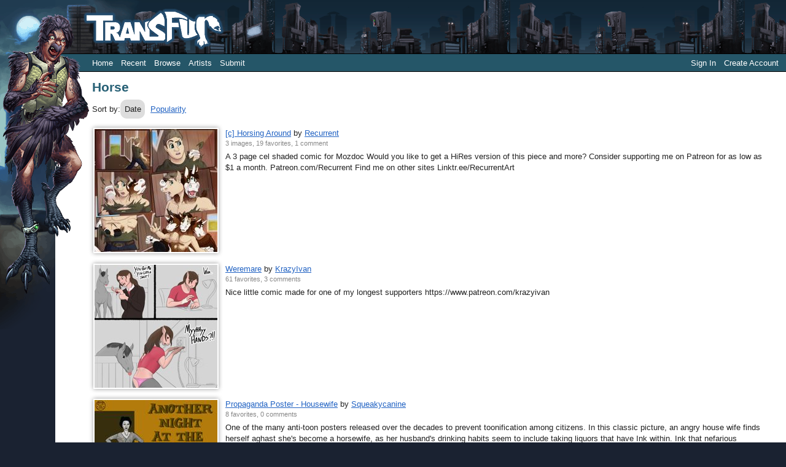

--- FILE ---
content_type: text/html; charset=utf-8
request_url: https://www.transfur.com/Tags/Horse/2
body_size: 15813
content:
<!DOCTYPE html>
<html>
<head>
    <title>Horse - Transfur</title>
    <meta name="viewport" content="width=device-width,initial-scale=1,minimum-scale=1,maximum-scale=2" />
    <meta name="application-name" content="Transfur" />

    
    
        <link rel="stylesheet" href="https://cdnjs.cloudflare.com/ajax/libs/select2/4.0.13/css/select2.min.css" integrity="sha512-nMNlpuaDPrqlEls3IX/Q56H36qvBASwb3ipuo3MxeWbsQB1881ox0cRv7UPTgBlriqoynt35KjEwgGUeUXIPnw==" crossorigin="anonymous" />
    
    <link rel="stylesheet" href="/css/core.css" />
    <link rel="stylesheet" href="/css/narrow.css" />
    <link rel="stylesheet" href="/themes/raven/theme.css" />
    
        <link rel="prev" href="/Tags/Horse" />
        <link rel="next" href="/Tags/Horse/3" />

    
    

</head>
<body class="standardPage">
    


<div class="page-container">
    <header class="page-header">
        <div class="character">
            <img src="/themes/raven/images/character.png" />
        </div>
        <div class="logo">
            <a href="/">            
                <img src="/themes/raven/images/logo.png" alt="Transfur" />
            </a>
        </div>

        
<div class="navigation">
    <div class="coreLinks">
        <ul>
            <li><a href="/">Home</a></li>
            <li><a href="/Recent">Recent</a></li>
            <li>
                <a href="#" class="menuHeader" aria-haspopup="true">Browse</a>
                <ul>
                    <li><a href="/Species">Species</a></li>
                    <li><a href="/Themes">Themes</a></li>
                    <li><a href="/Popular">Popular</a></li>
                    <li><a href="/Sequences">Sequences</a></li>                    
                    <li><a href="/Challenges">Challenges</a></li>
                </ul>
            </li>                    
            <li><a href="/Artists">Artists</a></li>
                <li><a href="/Account/Register">Submit</a></li>
        </ul>
    </div>
    <div class="memberLinks">                
        <ul>
                <li><a href="/Account/Login">Sign In</a></li>
                <li><a href="/Account/Register">Create Account</a></li>
        </ul>
    </div>
</div>

    </header>

    <div class="page-content">
        




<h1>Horse</h1>

<p class="sorting">
        <span class="optionSet">
            Sort by:
            <span class="option selected">Date</span>
            <a class="option" href="/Tags/Horse/1?sort=Popularity">Popularity</a>
        </span>
    
</p>

    
<div class="galleryItemContainer">
        
<div class="galleryItem">
    <div class="thumbnail">
        <a href="/Users/recurrent/Submissions/28170">
            <img src="/Users/recurrent/Thumbnails/37573" 
                alt="" title="[c] Horsing Around by Recurrent" />
        </a>
    </div>
    <div class="content">      
        <div class="details">
            <span class="title">
                <a href="/Users/recurrent/Submissions/28170">[c] Horsing Around</a>
            </span>     
            by          
            <span class="artist">
                <a href="/Users/recurrent">Recurrent</a>
            </span><br />
            <span class="statistics">
3 images,                 19 favorites, 
                1 comment
            </span>
        </div>
        <div class="description">
            A 3 page cel shaded comic for Mozdoc&#xD;&#xA;&#xD;&#xA;&#xD;&#xA;Would you like to get a HiRes version of this piece and more? Consider supporting me on Patreon for as low as $1 a month. Patreon.com/Recurrent&#xD;&#xA;&#xD;&#xA;Find me on other sites Linktr.ee/RecurrentArt
        </div>  
    </div>    
</div>

        
<div class="galleryItem">
    <div class="thumbnail">
        <a href="/Users/KrazyIvan/Submissions/27765">
            <img src="/Users/KrazyIvan/Thumbnails/36824" 
                alt="" title="Weremare by KrazyIvan" />
        </a>
    </div>
    <div class="content">      
        <div class="details">
            <span class="title">
                <a href="/Users/KrazyIvan/Submissions/27765">Weremare</a>
            </span>     
            by          
            <span class="artist">
                <a href="/Users/KrazyIvan">KrazyIvan</a>
            </span><br />
            <span class="statistics">
                61 favorites, 
                3 comments
            </span>
        </div>
        <div class="description">
            Nice little comic made for one of my longest supporters&#xD;&#xA;&#xD;&#xA;https://www.patreon.com/krazyivan
        </div>  
    </div>    
</div>

        
<div class="galleryItem">
    <div class="thumbnail">
        <a href="/Users/squeakycanine/Submissions/27384">
            <img src="/Users/squeakycanine/Thumbnails/36157" 
                alt="" title="Propaganda Poster - Housewife by Squeakycanine" />
        </a>
    </div>
    <div class="content">      
        <div class="details">
            <span class="title">
                <a href="/Users/squeakycanine/Submissions/27384">Propaganda Poster - Housewife</a>
            </span>     
            by          
            <span class="artist">
                <a href="/Users/squeakycanine">Squeakycanine</a>
            </span><br />
            <span class="statistics">
                8 favorites, 
                0 comments
            </span>
        </div>
        <div class="description">
            One of the many anti-toon posters released over the decades to prevent toonification among citizens.&#xD;&#xA;&#xD;&#xA;In this classic picture, an angry house wife finds herself aghast she&#x27;s become a horsewife, as her husband&#x27;s drinking habits seem to include taking liquors that have Ink within.&#xD;&#xA;&#xD;&#xA;Ink that nefarious substance that can over time change even the hardiest human into a rubber hosed toon.&#xD;&#xA;&#xD;&#xA;The poster hints that the husband still has at least a small chance of recovery, as given the two stripes o...
        </div>  
    </div>    
</div>

        
<div class="galleryItem">
    <div class="thumbnail">
        <a href="/Users/mxmaramoose/Submissions/27313">
            <img src="/Users/mxmaramoose/Thumbnails/36033" 
                alt="" title="TF Safety Rule Number Two.. by Mxmaramoose" />
        </a>
    </div>
    <div class="content">      
        <div class="details">
            <span class="title">
                <a href="/Users/mxmaramoose/Submissions/27313">TF Safety Rule Number Two..</a>
            </span>     
            by          
            <span class="artist">
                <a href="/Users/mxmaramoose">Mxmaramoose</a>
            </span><br />
            <span class="statistics">
                33 favorites, 
                2 comments
            </span>
        </div>
        <div class="description">
            As demonstrated by PlanoTheFox  is to always check which medication bottle you grabbed before using it!!
        </div>  
    </div>    
</div>

        
<div class="galleryItem">
    <div class="thumbnail">
        <a href="/Users/Danwolf/Submissions/27224">
            <img src="/Users/Danwolf/Thumbnails/35914" 
                alt="" title="Pony problems by Danwolf" />
        </a>
    </div>
    <div class="content">      
        <div class="details">
            <span class="title">
                <a href="/Users/Danwolf/Submissions/27224">Pony problems</a>
            </span>     
            by          
            <span class="artist">
                <a href="/Users/Danwolf">Danwolf</a>
            </span><br />
            <span class="statistics">
                11 favorites, 
                0 comments
            </span>
        </div>
        <div class="description">
            After this incident https://www.furaffinity.net/view/46300244/ Dan gets encountered by a wild Cheesecake !&#xD;&#xA;Unfortunately Earth ponies can&#x27;t do a lot of things...Play bowling, Play videogames, use mobile phones etc.&#xD;&#xA;I like Lancepony&#x27;s enthiuasism tough &gt;w&gt;
        </div>  
    </div>    
</div>

        
<div class="galleryItem">
    <div class="thumbnail">
        <a href="/Users/Danwolf/Submissions/27049">
            <img src="/Users/Danwolf/Thumbnails/35578" 
                alt="" title="My Little Burgie by Danwolf" />
        </a>
    </div>
    <div class="content">      
        <div class="details">
            <span class="title">
                <a href="/Users/Danwolf/Submissions/27049">My Little Burgie</a>
            </span>     
            by          
            <span class="artist">
                <a href="/Users/Danwolf">Danwolf</a>
            </span><br />
            <span class="statistics">
5 images,                 34 favorites, 
                3 comments
            </span>
        </div>
        <div class="description">
            Don&#x27;t piss off Changelings. They know Magic and will use it on you @-@&#xD;&#xA;This was a fun sequence to work on :D Dan went full Pone
        </div>  
    </div>    
</div>

        
<div class="galleryItem">
    <div class="thumbnail">
        <a href="/Users/gryphius/Submissions/27120">
            <img src="/Users/gryphius/Thumbnails/35703" 
                alt="" title="Bit of a Trotter! by Gryphius" />
        </a>
    </div>
    <div class="content">      
        <div class="details">
            <span class="title">
                <a href="/Users/gryphius/Submissions/27120">Bit of a Trotter!</a>
            </span>     
            by          
            <span class="artist">
                <a href="/Users/gryphius">Gryphius</a>
            </span><br />
            <span class="statistics">
                27 favorites, 
                1 comment
            </span>
        </div>
        <div class="description">
            Bit of a rotter! Aye, that&#x27;s me!
        </div>  
    </div>    
</div>

        
<div class="galleryItem">
    <div class="thumbnail">
        <a href="/Users/wereskunk/Submissions/26942">
            <img src="/Users/wereskunk/Thumbnails/35446" 
                alt="" title="Don&#x2019;t Forget Friendship is Magic by Wereskunk" />
        </a>
    </div>
    <div class="content">      
        <div class="details">
            <span class="title">
                <a href="/Users/wereskunk/Submissions/26942">Don&#x2019;t Forget Friendship is Magic</a>
            </span>     
            by          
            <span class="artist">
                <a href="/Users/wereskunk">Wereskunk</a>
            </span><br />
            <span class="statistics">
                16 favorites, 
                2 comments
            </span>
        </div>
        <div class="description">
            It&#x2019;s been a REALLY long time since I&#x2019;ve drawn anything pony related. The 9th of Octransfur is Friendship so figured this would be perfect opportunity to draw MLP stuff.&#xD;&#xA;&#xD;&#xA;It&#x2019;s been so long since I drew pony stuff a certain pony used her magic to remind me what true friendship is and how truly magical it can be much to my surprise. &#xD;&#xA;&#xD;&#xA;Be kind I&#x2019;m out of practice drawing My Little Pony
        </div>  
    </div>    
</div>

        
<div class="galleryItem">
    <div class="thumbnail">
        <a href="/Users/blacksheeptfs/Submissions/26741">
            <img src="/Users/blacksheeptfs/Thumbnails/35075" 
                alt="" title="Team Spirit!! by Blacksheeptfs" />
        </a>
    </div>
    <div class="content">      
        <div class="details">
            <span class="title">
                <a href="/Users/blacksheeptfs/Submissions/26741">Team Spirit!!</a>
            </span>     
            by          
            <span class="artist">
                <a href="/Users/blacksheeptfs">Blacksheeptfs</a>
            </span><br />
            <span class="statistics">
                61 favorites, 
                0 comments
            </span>
        </div>
        <div class="description">
            Go Timberwolves!&#xD;&#xA;Go Tigers!&#xD;&#xA;Go Broncos!
        </div>  
    </div>    
</div>

        
<div class="galleryItem">
    <div class="thumbnail">
        <a href="/Users/blacksheeptfs/Submissions/26737">
            <img src="/Users/blacksheeptfs/Thumbnails/35071" 
                alt="" title="Horse Stable TF by Blacksheeptfs" />
        </a>
    </div>
    <div class="content">      
        <div class="details">
            <span class="title">
                <a href="/Users/blacksheeptfs/Submissions/26737">Horse Stable TF</a>
            </span>     
            by          
            <span class="artist">
                <a href="/Users/blacksheeptfs">Blacksheeptfs</a>
            </span><br />
            <span class="statistics">
                46 favorites, 
                0 comments
            </span>
        </div>
        <div class="description">
            Fortune Teller uses her magic whip on some local cowgirls
        </div>  
    </div>    
</div>

</div>
        <p class="pageNavigation">
<a class="button previous" href="/Tags/Horse">Previous</a>
<a class="button next" href="/Tags/Horse/3">Next</a>
        <span class="pageList">
            Page:
<a href="/Tags/Horse">1</a> <span class="current">2</span> <a href="/Tags/Horse/3">3</a> <a href="/Tags/Horse/4">4</a> <a href="/Tags/Horse/5">5</a> <a href="/Tags/Horse/6">6</a> <a href="/Tags/Horse/7">7</a> <a href="/Tags/Horse/8">8</a> <a href="/Tags/Horse/9">9</a>         </span>
    </p>


    </div>

    
<footer class="page-footer">
    <a href="/Terms">Terms of Use</a> |
    <a href="/ContentRules">Content Policy</a> |
    <a href="/Privacy">Privacy Statement</a> |
    <a href="/Contact">Contact Us</a>
</footer>

</div>


    <script type="text/javascript">
        var _gaq = _gaq || [];
        _gaq.push(['_setAccount', 'UA-2066641-1']);
        _gaq.push(['_setDomainName', 'transfur.com']);
        _gaq.push(['_trackPageview']);

        (function () {
            var ga = document.createElement('script'); ga.type = 'text/javascript'; ga.async = true;
            ga.src = ('https:' == document.location.protocol ? 'https://ssl' : 'http://www') + '.google-analytics.com/ga.js';
            var s = document.getElementsByTagName('script')[0]; s.parentNode.insertBefore(ga, s);
        })();
    </script>

    
    
        <script src="https://cdnjs.cloudflare.com/ajax/libs/jquery/3.6.0/jquery.min.js" integrity="sha512-894YE6QWD5I59HgZOGReFYm4dnWc1Qt5NtvYSaNcOP+u1T9qYdvdihz0PPSiiqn/+/3e7Jo4EaG7TubfWGUrMQ==" crossorigin="anonymous"></script>
        <script src="https://cdnjs.cloudflare.com/ajax/libs/jquery-validate/1.19.2/jquery.validate.min.js" integrity="sha512-UdIMMlVx0HEynClOIFSyOrPggomfhBKJE28LKl8yR3ghkgugPnG6iLfRfHwushZl1MOPSY6TsuBDGPK2X4zYKg==" crossorigin="anonymous"></script>
        <script src="https://cdnjs.cloudflare.com/ajax/libs/jquery-validation-unobtrusive/3.2.12/jquery.validate.unobtrusive.min.js" integrity="sha512-o6XqxgrUsKmchwy9G5VRNWSSxTS4Urr4loO6/0hYdpWmFUfHqGzawGxeQGMDqYzxjY9sbktPbNlkIQJWagVZQg==" crossorigin="anonymous"></script>
        <script src="https://cdnjs.cloudflare.com/ajax/libs/select2/4.0.13/js/select2.min.js" integrity="sha512-2ImtlRlf2VVmiGZsjm9bEyhjGW4dU7B6TNwh/hx/iSByxNENtj3WVE6o/9Lj4TJeVXPi4bnOIMXFIJJAeufa0A==" crossorigin="anonymous"></script>
    
    <script src="/js/jquery.toggleaction.js"></script>
    <script src="/js/navigation.js"></script>

    
    

</body>
</html>
